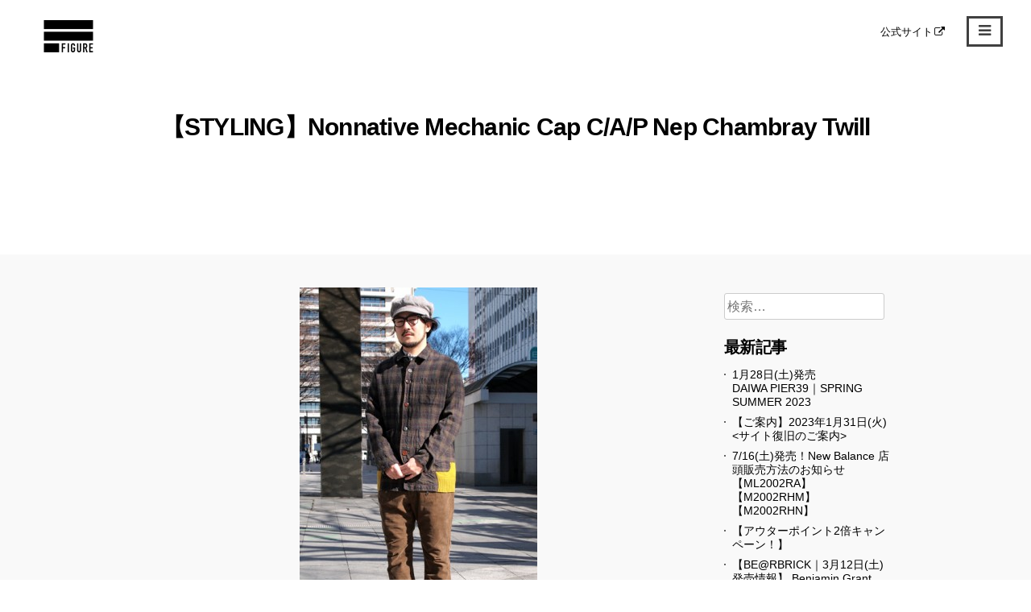

--- FILE ---
content_type: text/html; charset=UTF-8
request_url: https://blog.figure-online.net/%E3%80%90styling%E3%80%91nonnative-mechanic-cap-cap-nep-chambray-twill/
body_size: 8449
content:
<!DOCTYPE html>
<html lang="ja"
	itemscope
	itemtype="https://schema.org/WebSite"
	prefix="og: https://ogp.me/ns#" >
<head>
<meta charset="UTF-8">
<meta name="viewport" content="width=device-width, initial-scale=1">
<link rel="profile" href="https://gmpg.org/xfn/11">
<link rel="pingback" href="https://blog.figure-online.net/xmlrpc.php">
<title>【STYLING】Nonnative Mechanic Cap C/A/P Nep Chambray Twill | Figure Online</title>

<!-- All in One SEO Pack 2.4.2 by Michael Torbert of Semper Fi Web Design[339,424] -->
<link rel="canonical" href="https://blog.figure-online.net/%e3%80%90styling%e3%80%91nonnative-mechanic-cap-cap-nep-chambray-twill/" />
<meta property="og:title" content="【STYLING】Nonnative Mechanic Cap C/A/P Nep Chambray Twill | Figure Online" />
<meta property="og:type" content="article" />
<meta property="og:url" content="https://blog.figure-online.net/%e3%80%90styling%e3%80%91nonnative-mechanic-cap-cap-nep-chambray-twill/" />
<meta property="og:image" content="https://blog.figure-online.net/wp-content/plugins/all-in-one-seo-pack/images/default-user-image.png" />
<meta property="og:site_name" content="Figure Online" />
<meta property="fb:admins" content="figurestore05" />
<meta property="article:published_time" content="2013-02-03T19:55:39Z" />
<meta property="article:modified_time" content="2013-02-03T20:01:15Z" />
<meta name="twitter:card" content="summary_large_image" />
<meta name="twitter:site" content="@figure_store" />
<meta name="twitter:domain" content="figure_store" />
<meta name="twitter:title" content="【STYLING】Nonnative Mechanic Cap C/A/P Nep Chambray Twill | Figure Online" />
<meta name="twitter:image" content="https://blog.figure-online.net/wp-content/plugins/all-in-one-seo-pack/images/default-user-image.png" />
<meta itemprop="image" content="https://blog.figure-online.net/wp-content/plugins/all-in-one-seo-pack/images/default-user-image.png" />
			<script type="text/javascript" >
				window.ga=window.ga||function(){(ga.q=ga.q||[]).push(arguments)};ga.l=+new Date;
				ga('create', 'UA-19253073-1', 'auto');
				// Plugins
				
				ga('send', 'pageview');
			</script>
			<script async src="https://www.google-analytics.com/analytics.js"></script>
			<!-- /all in one seo pack -->
<link rel='dns-prefetch' href='//maxcdn.bootstrapcdn.com' />
<link rel='dns-prefetch' href='//s.w.org' />
<link rel="alternate" type="application/rss+xml" title="Figure Online &raquo; フィード" href="https://blog.figure-online.net/feed/" />
<link rel="alternate" type="application/rss+xml" title="Figure Online &raquo; コメントフィード" href="https://blog.figure-online.net/comments/feed/" />
<link rel="alternate" type="application/rss+xml" title="Figure Online &raquo; 【STYLING】Nonnative Mechanic Cap C/A/P Nep Chambray Twill のコメントのフィード" href="https://blog.figure-online.net/%e3%80%90styling%e3%80%91nonnative-mechanic-cap-cap-nep-chambray-twill/feed/" />
		<script type="text/javascript">
			window._wpemojiSettings = {"baseUrl":"https:\/\/s.w.org\/images\/core\/emoji\/11\/72x72\/","ext":".png","svgUrl":"https:\/\/s.w.org\/images\/core\/emoji\/11\/svg\/","svgExt":".svg","source":{"concatemoji":"https:\/\/blog.figure-online.net\/wp-includes\/js\/wp-emoji-release.min.js?ver=4.9.26"}};
			!function(e,a,t){var n,r,o,i=a.createElement("canvas"),p=i.getContext&&i.getContext("2d");function s(e,t){var a=String.fromCharCode;p.clearRect(0,0,i.width,i.height),p.fillText(a.apply(this,e),0,0);e=i.toDataURL();return p.clearRect(0,0,i.width,i.height),p.fillText(a.apply(this,t),0,0),e===i.toDataURL()}function c(e){var t=a.createElement("script");t.src=e,t.defer=t.type="text/javascript",a.getElementsByTagName("head")[0].appendChild(t)}for(o=Array("flag","emoji"),t.supports={everything:!0,everythingExceptFlag:!0},r=0;r<o.length;r++)t.supports[o[r]]=function(e){if(!p||!p.fillText)return!1;switch(p.textBaseline="top",p.font="600 32px Arial",e){case"flag":return s([55356,56826,55356,56819],[55356,56826,8203,55356,56819])?!1:!s([55356,57332,56128,56423,56128,56418,56128,56421,56128,56430,56128,56423,56128,56447],[55356,57332,8203,56128,56423,8203,56128,56418,8203,56128,56421,8203,56128,56430,8203,56128,56423,8203,56128,56447]);case"emoji":return!s([55358,56760,9792,65039],[55358,56760,8203,9792,65039])}return!1}(o[r]),t.supports.everything=t.supports.everything&&t.supports[o[r]],"flag"!==o[r]&&(t.supports.everythingExceptFlag=t.supports.everythingExceptFlag&&t.supports[o[r]]);t.supports.everythingExceptFlag=t.supports.everythingExceptFlag&&!t.supports.flag,t.DOMReady=!1,t.readyCallback=function(){t.DOMReady=!0},t.supports.everything||(n=function(){t.readyCallback()},a.addEventListener?(a.addEventListener("DOMContentLoaded",n,!1),e.addEventListener("load",n,!1)):(e.attachEvent("onload",n),a.attachEvent("onreadystatechange",function(){"complete"===a.readyState&&t.readyCallback()})),(n=t.source||{}).concatemoji?c(n.concatemoji):n.wpemoji&&n.twemoji&&(c(n.twemoji),c(n.wpemoji)))}(window,document,window._wpemojiSettings);
		</script>
		<style type="text/css">
img.wp-smiley,
img.emoji {
	display: inline !important;
	border: none !important;
	box-shadow: none !important;
	height: 1em !important;
	width: 1em !important;
	margin: 0 .07em !important;
	vertical-align: -0.1em !important;
	background: none !important;
	padding: 0 !important;
}
</style>
<link rel='stylesheet' id='yarppWidgetCss-css'  href='https://blog.figure-online.net/wp-content/plugins/yet-another-related-posts-plugin/style/widget.css?ver=4.9.26' type='text/css' media='all' />
<link rel='stylesheet' id='sb_instagram_styles-css'  href='https://blog.figure-online.net/wp-content/plugins/instagram-feed/css/sb-instagram.min.css?ver=1.5' type='text/css' media='all' />
<link rel='stylesheet' id='sb-font-awesome-css'  href='https://maxcdn.bootstrapcdn.com/font-awesome/4.7.0/css/font-awesome.min.css' type='text/css' media='all' />
<link rel='stylesheet' id='luna-style-css'  href='https://blog.figure-online.net/wp-content/themes/luna/style.css?ver=4.9.26' type='text/css' media='all' />
<link rel='stylesheet' id='luna-menu-css'  href='https://blog.figure-online.net/wp-content/themes/luna/css/jPushMenu.css?ver=4.9.26' type='text/css' media='all' />
<link rel='stylesheet' id='luna-font-awesome-css'  href='https://blog.figure-online.net/wp-content/themes/luna/fonts/font-awesome.css?ver=4.9.26' type='text/css' media='all' />
<link rel='stylesheet' id='luna-column-clear-css'  href='https://blog.figure-online.net/wp-content/themes/luna/css/mt-column-clear.css?ver=4.9.26' type='text/css' media='all' />
<script type='text/javascript' src='https://blog.figure-online.net/wp-includes/js/jquery/jquery.js?ver=1.12.4'></script>
<script type='text/javascript' src='https://blog.figure-online.net/wp-includes/js/jquery/jquery-migrate.min.js?ver=1.4.1'></script>
<link rel='https://api.w.org/' href='https://blog.figure-online.net/wp-json/' />
<link rel="EditURI" type="application/rsd+xml" title="RSD" href="https://blog.figure-online.net/xmlrpc.php?rsd" />
<link rel="wlwmanifest" type="application/wlwmanifest+xml" href="https://blog.figure-online.net/wp-includes/wlwmanifest.xml" /> 
<meta name="generator" content="WordPress 4.9.26" />
<link rel='shortlink' href='https://blog.figure-online.net/?p=8861' />
<link rel="alternate" type="application/json+oembed" href="https://blog.figure-online.net/wp-json/oembed/1.0/embed?url=https%3A%2F%2Fblog.figure-online.net%2F%25e3%2580%2590styling%25e3%2580%2591nonnative-mechanic-cap-cap-nep-chambray-twill%2F" />
<link rel="alternate" type="text/xml+oembed" href="https://blog.figure-online.net/wp-json/oembed/1.0/embed?url=https%3A%2F%2Fblog.figure-online.net%2F%25e3%2580%2590styling%25e3%2580%2591nonnative-mechanic-cap-cap-nep-chambray-twill%2F&#038;format=xml" />
<!--[if lt IE 9]>
<script src="https://blog.figure-online.net/wp-content/themes/luna/js/html5shiv.js"></script>
<![endif]-->
	<!-- luna customizer CSS --> 
	<style> 
		
				.cbp-spmenu { background: #382726; }
				
				
				
				
		 
		
				
		  
		
				
		
				
				#home-hero h1 { color: #ffffff; }  
				
		 
		
		 
		
		 
		
				
				
				
				#home-works { background: #eae6e3; }
				
				
		  
		
		  
		
		
				
		
		
				
				
				
				
				
		
		 
		
		 
		
		 
		
				
				
		
				
				
				
		 
		
				
		
		 
		
		 
		
		 
		
				
				
		
		
				
				
				
		 
		
				
		
		 
		
		 
		
		 
		
				
				
		
		
				
				
				
				
				
				
		 
		
		 
		
				
				
		
		
				.site-footer { background: #eae6e3; } 
		 
		
				
				  
				
				
				
		 
		
				
		 
		
		
				.social-media-icons li .fa { color: #000000; } 
		 
		
				.social-media-icons li .fa:hover { color: #666666; }
				
				.social-media-icons li .fa { font-size: 29px; }
				
		
				
				
				
				
				
				
				
		  
		
		
		
				
				
				
		 
		
				
				
		  
		
		 
		
		
		
		 
		
				
		 
		
		 
		
				
		
		  
		
		 
		
				
		 
		
		 
		
		 
		
		
		
				
				
				#secondary > #mt-testimonials .testimonial p, .shortcodes .testimonial p  { font-style: italic; } 
				
		 
		
				
		 
		 
		
		 
		
		
		 
		
		
				
				
				
		 
		
		 
		
		 
		
				
		 
		
				.home-news-post { text-align: left; } 
		 
		
		
	</style>

<meta name="google-site-verification" content="WHzeD_7gwXv0zF0wY1npX1Ihw4kWz7XJBYsdFzqCjeI" />
	</head>

<body class="page-template-default page page-id-8861 group-blog">
	
	<script type="text/javascript">

    (function() {

        var pa = document.createElement('script'); pa.type = 'text/javascript'; pa.charset = "utf-8"; pa.async = true;

        pa.src = window.location.protocol + "//api.popin.cc/ads/starjoinus.js";

        var s = document.getElementsByTagName('script')[0]; s.parentNode.insertBefore(pa, s);

    })(); 

</script>

<div id="page" class="hfeed site">
	<a class="skip-link screen-reader-text" href="#content">Skip to content</a>

	<header id="masthead" class="site-header" role="banner">
		<div class="site-branding">

             
    			<div class="site-logo site-title">
       				<a href='https://blog.figure-online.net/' title='Figure Online' rel='home'>

                    <img src='https://blog.figure-online.net/wp-content/uploads/2018/11/logo-figure.png' width="100" alt="Figure Online">

                    </a>
    			</div><!-- site-logo -->

			
		</div><!-- .site-branding -->

<ul class="nav-store">
<li><a href="//figure-online.net/" target="_blank">公式サイト<i class="fa fa-external-link fa-fw"></i></a></li>
</ul>

		<div class="navigation-container">
        	<button class="toggle-menu menu-right push-body">

            <i class="fa fa-bars"></i>
          	</button>
        </div>
	</header><!-- #masthead -->

    <nav class="cbp-spmenu cbp-spmenu-vertical cbp-spmenu-right">
        <div class="menu-menu_shizuoka-container"><ul id="primary-menu" class="menu"><li id="menu-item-19538" class="menu-item menu-item-type-custom menu-item-object-custom menu-item-19538"><a title="ONLINE SHOP" target="_blank" href="http://figure-online.net/">オンラインストア</a></li>
<li id="menu-item-26969" class="menu-item menu-item-type-taxonomy menu-item-object-category menu-item-26969"><a href="https://blog.figure-online.net/category/mens/">メンズ新着</a></li>
<li id="menu-item-26970" class="menu-item menu-item-type-taxonomy menu-item-object-category menu-item-26970"><a href="https://blog.figure-online.net/category/ladies/">レディース新着</a></li>
<li id="menu-item-24457" class="menu-item menu-item-type-taxonomy menu-item-object-category menu-item-24457"><a href="https://blog.figure-online.net/category/neighborhood/">Neighborhood</a></li>
<li id="menu-item-24458" class="menu-item menu-item-type-taxonomy menu-item-object-category menu-item-24458"><a href="https://blog.figure-online.net/category/w-taps/">W-taps</a></li>
<li id="menu-item-24459" class="menu-item menu-item-type-taxonomy menu-item-object-category menu-item-24459"><a href="https://blog.figure-online.net/category/descendant/">DESCENDANT</a></li>
<li id="menu-item-24460" class="menu-item menu-item-type-taxonomy menu-item-object-category menu-item-24460"><a href="https://blog.figure-online.net/category/bedwin/">Bedwin</a></li>
<li id="menu-item-24461" class="menu-item menu-item-type-taxonomy menu-item-object-category menu-item-24461"><a href="https://blog.figure-online.net/category/ce/">CE</a></li>
<li id="menu-item-24463" class="menu-item menu-item-type-taxonomy menu-item-object-category menu-item-24463"><a href="https://blog.figure-online.net/category/undercover/">Undercover</a></li>
<li id="menu-item-26972" class="menu-item menu-item-type-taxonomy menu-item-object-category menu-item-26972"><a href="https://blog.figure-online.net/category/the-shinzone/">THE SHINZONE</a></li>
<li id="menu-item-26971" class="menu-item menu-item-type-taxonomy menu-item-object-category menu-item-26971"><a href="https://blog.figure-online.net/category/converse-tokyo/">CONVERSE TOKYO</a></li>
<li id="menu-item-26973" class="menu-item menu-item-type-taxonomy menu-item-object-category menu-item-26973"><a href="https://blog.figure-online.net/category/clane/">CLANE</a></li>
<li id="menu-item-26974" class="menu-item menu-item-type-taxonomy menu-item-object-category menu-item-26974"><a href="https://blog.figure-online.net/category/rim-ark/">RIM.ARK</a></li>
<li id="menu-item-19539" class="menu-item menu-item-type-custom menu-item-object-custom menu-item-19539"><a target="_blank" href="http://figure-online.net/html/page12.html">お店について</a></li>
<li id="menu-item-19543" class="menu-item menu-item-type-custom menu-item-object-custom menu-item-19543"><a target="_blank" href="https://cart4.shopserve.jp/star-j.ss/FORM/contact.cgi">お問い合わせ</a></li>
</ul></div>    </nav>

	<div id="content" class="site-content">

<section id="page-content-container">


	   
    
        
    
    	<header class="page-entry-header"> 
    
        
    	<div class="grid grid-pad">
        	<div class="col-1-1">
				<h1 class="entry-title">【STYLING】Nonnative Mechanic Cap C/A/P Nep Chambray Twill</h1>            </div>
        </div>
        <div class="entry-overlay"></div>
	
        
    
    	</header><!-- .entry-header -->  
    
        
    
 
<div class="entry-content-wrapper"> 
	<div class="grid grid-pad page-contain">
    	<div class="col-9-12">    
            <div id="primary" class="content-area shortcodes">
                <main id="main" class="site-main" role="main">
        
                        
<article id="post-8861" class="post-8861 page type-page status-publish hentry">
	<div class="entry-content">
		<p><a href="https://blog.figure-online.net/wp-content/uploads/2013/01/P1010470.jpg"><img class="aligncenter size-medium wp-image-8862" src="https://blog.figure-online.net/wp-content/uploads/2013/01/P1010470-295x463.jpg" alt="" width="295" height="463" srcset="https://blog.figure-online.net/wp-content/uploads/2013/01/P1010470-295x463.jpg 295w, https://blog.figure-online.net/wp-content/uploads/2013/01/P1010470.jpg 407w" sizes="(max-width: 295px) 100vw, 295px" /></a></p>
<p>&nbsp;</p>
<p>スタッフ：大石 (178cm／72kg)</p>
<p>&nbsp;</p>
<p>キャップ：NONNATIVE／Mechanic cap C/A/P Nep Chambray Twill／サイズ3 ＜<a href="http://star-j.net/SHOP/RIF-NN-6000226.html"><span style="color: #ff0000"><span style="text-decoration: underline">http://star-j.net/SHOP/RIF-NN-6000226.html</span></span></a>＞</p>
<p>&nbsp;</p>
<p>トップス：UNDERCOVER／JACKET／サイズ3 ＜店舗へお問合せ下さい：054-221-6005＞</p>
<p>&nbsp;</p>
<p>ボトム：NONNATIVE／Hunter Ankle Cut 6P Pants Cotton Cord／サイズ2 ＜<a href="http://star-j.net/SHOP/RIF-NN-6000134.html"><span style="color: #ff0000"><span style="text-decoration: underline">http://star-j.net/SHOP/RIF-NN-6000134.html</span></span></a>＞</p>
<p>&nbsp;</p>
<p>シューズ：NONNATIVE／Lumberer Shoes Cow Leather／サイズ42 ＜<a href="http://star-j.net/SHOP/RIF-NN-6000332.html"><span style="color: #ff0000"><span style="text-decoration: underline">http://star-j.net/SHOP/RIF-NN-6000332.html</span></span></a>＞</p>
			</div><!-- .entry-content -->

	<footer class="entry-footer">
			</footer><!-- .entry-footer -->
</article><!-- #post-## -->
        
                                
                            
                </main><!-- #main -->
            </div><!-- #primary -->
		</div>
	
<div class="col-3-12">
<div id="secondary" class="widget-area" role="complementary">
	<aside id="search-2" class="widget widget_search"><form role="search" method="get" class="search-form" action="https://blog.figure-online.net/">
				<label>
					<span class="screen-reader-text">検索:</span>
					<input type="search" class="search-field" placeholder="検索&hellip;" value="" name="s" />
				</label>
				<input type="submit" class="search-submit" value="検索" />
			</form></aside>		<aside id="recent-posts-2" class="widget widget_recent_entries">		<h1 class="widget-title">最新記事</h1>		<ul>
											<li>
					<a href="https://blog.figure-online.net/daiwapier39springsummer2023_0127/">1月28日(土)発売<br>DAIWA PIER39｜SPRING SUMMER 2023</a>
									</li>
											<li>
					<a href="https://blog.figure-online.net/20230126-2/">【ご案内】2023年1月31日(火)<サイト復旧のご案内></a>
									</li>
											<li>
					<a href="https://blog.figure-online.net/new-balance-20220715/">7/16(土)発売！New Balance 店頭販売方法のお知らせ<br>【ML2002RA】【M2002RHM】【M2002RHN】</a>
									</li>
											<li>
					<a href="https://blog.figure-online.net/figureshizuoka_outerwpoint2_20220312/">【アウターポイント2倍キャンペーン！】</a>
									</li>
											<li>
					<a href="https://blog.figure-online.net/berbrick_20220312/">【BE@RBRICK｜3月12日(土)発売情報】 Benjamin Grant 「OVERVIEW」が登場</a>
									</li>
					</ul>
		</aside><aside id="categories-2" class="widget widget_categories"><h1 class="widget-title">カテゴリー</h1>		<ul>
	<li class="cat-item cat-item-140"><a href="https://blog.figure-online.net/category/a-d-s-r/" >A.D.S.R</a>
</li>
	<li class="cat-item cat-item-37"><a href="https://blog.figure-online.net/category/a-d-s-r2/" >A.D.S.R2</a>
</li>
	<li class="cat-item cat-item-61"><a href="https://blog.figure-online.net/category/a-p-c/" >A.P.C.</a>
</li>
	<li class="cat-item cat-item-127"><a href="https://blog.figure-online.net/category/adidas/" >adidas</a>
</li>
	<li class="cat-item cat-item-94"><a href="https://blog.figure-online.net/category/archi/" >ARCHI</a>
</li>
	<li class="cat-item cat-item-162"><a href="https://blog.figure-online.net/category/berbrick/" >BE@RBRICK</a>
</li>
	<li class="cat-item cat-item-7"><a href="https://blog.figure-online.net/category/bedwin/" >Bedwin</a>
</li>
	<li class="cat-item cat-item-133"><a href="https://blog.figure-online.net/category/blackeyepatch/" >BlackEyePatch</a>
</li>
	<li class="cat-item cat-item-139"><a href="https://blog.figure-online.net/category/brain-dead/" >BRAIN DEAD</a>
</li>
	<li class="cat-item cat-item-148"><a href="https://blog.figure-online.net/category/careering/" >CAREERING</a>
</li>
	<li class="cat-item cat-item-54"><a href="https://blog.figure-online.net/category/ce/" >CE</a>
</li>
	<li class="cat-item cat-item-38"><a href="https://blog.figure-online.net/category/challenger/" >CHALLENGER</a>
</li>
	<li class="cat-item cat-item-93"><a href="https://blog.figure-online.net/category/clane/" >CLANE</a>
</li>
	<li class="cat-item cat-item-158"><a href="https://blog.figure-online.net/category/comoli/" >COMOLI</a>
</li>
	<li class="cat-item cat-item-147"><a href="https://blog.figure-online.net/category/converse-addict/" >CONVERSE ADDICT</a>
</li>
	<li class="cat-item cat-item-91"><a href="https://blog.figure-online.net/category/converse-tokyo/" >CONVERSE TOKYO</a>
</li>
	<li class="cat-item cat-item-164"><a href="https://blog.figure-online.net/category/daiwa-pier39/" >DAIWA PIER39</a>
</li>
	<li class="cat-item cat-item-40"><a href="https://blog.figure-online.net/category/denim-by-vanquish-fragment/" >Denim by vanquish/fragment</a>
</li>
	<li class="cat-item cat-item-72"><a href="https://blog.figure-online.net/category/descendant/" >DESCENDANT</a>
</li>
	<li class="cat-item cat-item-143"><a href="https://blog.figure-online.net/category/entrex/" >entrex</a>
</li>
	<li class="cat-item cat-item-145"><a href="https://blog.figure-online.net/category/f-lagstuf-f/" >F-LAGSTUF-F</a>
</li>
	<li class="cat-item cat-item-73"><a href="https://blog.figure-online.net/category/facetasm/" >FACETASM</a>
</li>
	<li class="cat-item cat-item-41"><a href="https://blog.figure-online.net/category/fat/" >FAT</a>
</li>
	<li class="cat-item cat-item-132"><a href="https://blog.figure-online.net/category/figure/" >FIGURE</a>
</li>
	<li class="cat-item cat-item-110"><a href="https://blog.figure-online.net/category/figure-corners-yahoo/" >FIGURE CORNERS YAHOO!</a>
</li>
	<li class="cat-item cat-item-142"><a href="https://blog.figure-online.net/category/figure-rakuten/" >FIGURE RAKUTEN</a>
</li>
	<li class="cat-item cat-item-131"><a href="https://blog.figure-online.net/category/figure-zozo/" >FIGURE ZOZO</a>
</li>
	<li class="cat-item cat-item-4"><a href="https://blog.figure-online.net/category/figure-shizuoka/" >Figure静岡</a>
</li>
	<li class="cat-item cat-item-34"><a href="https://blog.figure-online.net/category/fragment-design/" >Fragment Design</a>
</li>
	<li class="cat-item cat-item-78"><a href="https://blog.figure-online.net/category/fragrance-cafe/" >FRAGRANCE CAFE</a>
</li>
	<li class="cat-item cat-item-71"><a href="https://blog.figure-online.net/category/full-bk/" >FULL-BK</a>
</li>
	<li class="cat-item cat-item-13"><a href="https://blog.figure-online.net/category/good-enough/" >Good enough</a>
</li>
	<li class="cat-item cat-item-155"><a href="https://blog.figure-online.net/category/graphpaper/" >Graphpaper</a>
</li>
	<li class="cat-item cat-item-157"><a href="https://blog.figure-online.net/category/hoka-one-one/" >HOKA ONE ONE</a>
</li>
	<li class="cat-item cat-item-79"><a href="https://blog.figure-online.net/category/jason-markk/" >JASON MARKK</a>
</li>
	<li class="cat-item cat-item-161"><a href="https://blog.figure-online.net/category/jojo/" >JOJO</a>
</li>
	<li class="cat-item cat-item-43"><a href="https://blog.figure-online.net/category/junya-watanabe-man-c-d-g/" >Junya Watanabe MAN-C.D.G</a>
</li>
	<li class="cat-item cat-item-35"><a href="https://blog.figure-online.net/category/luker-by-neighborhood/" >LUKER BY NEIGHBORHOOD</a>
</li>
	<li class="cat-item cat-item-14"><a href="https://blog.figure-online.net/category/mm/" >m&amp;m</a>
</li>
	<li class="cat-item cat-item-146"><a href="https://blog.figure-online.net/category/magic-stick/" >MAGIC STICK</a>
</li>
	<li class="cat-item cat-item-64"><a href="https://blog.figure-online.net/category/marni-%c3%97-porter/" >MARNI × PORTER</a>
</li>
	<li class="cat-item cat-item-128"><a href="https://blog.figure-online.net/category/masayuki-ozawa-%e3%82%b3%e3%83%a9%e3%83%a0/" >Masayuki Ozawa コラム</a>
</li>
	<li class="cat-item cat-item-28"><a href="https://blog.figure-online.net/category/medicom-toy/" >MEDICOM TOY</a>
</li>
	<li class="cat-item cat-item-154"><a href="https://blog.figure-online.net/category/meyame/" >MEYAME</a>
</li>
	<li class="cat-item cat-item-95"><a href="https://blog.figure-online.net/category/milkfed/" >MILKFED</a>
</li>
	<li class="cat-item cat-item-45"><a href="https://blog.figure-online.net/category/mr-gentleman/" >Mr Gentleman</a>
</li>
	<li class="cat-item cat-item-46"><a href="https://blog.figure-online.net/category/nn-by-nunbernine/" >n(n) by nunber(n)ine</a>
</li>
	<li class="cat-item cat-item-159"><a href="https://blog.figure-online.net/category/name/" >Name.</a>
</li>
	<li class="cat-item cat-item-70"><a href="https://blog.figure-online.net/category/native-sons/" >NATIVE SONS</a>
</li>
	<li class="cat-item cat-item-15"><a href="https://blog.figure-online.net/category/neighborhood/" >Neighborhood</a>
</li>
	<li class="cat-item cat-item-163"><a href="https://blog.figure-online.net/category/newbalance/" >newbalance</a>
</li>
	<li class="cat-item cat-item-80"><a href="https://blog.figure-online.net/category/nike/" >NIKE</a>
</li>
	<li class="cat-item cat-item-47"><a href="https://blog.figure-online.net/category/nonnative/" >nonnative</a>
</li>
	<li class="cat-item cat-item-53"><a href="https://blog.figure-online.net/category/number-nine/" >NUMBER (N)INE</a>
</li>
	<li class="cat-item cat-item-26"><a href="https://blog.figure-online.net/category/other/" >Other</a>
</li>
	<li class="cat-item cat-item-156"><a href="https://blog.figure-online.net/category/pre_/" >PRE_</a>
</li>
	<li class="cat-item cat-item-135"><a href="https://blog.figure-online.net/category/reebok/" >REEBOK</a>
</li>
	<li class="cat-item cat-item-48"><a href="https://blog.figure-online.net/category/retaw/" >retaW</a>
</li>
	<li class="cat-item cat-item-99"><a href="https://blog.figure-online.net/category/rim-ark/" >RIM.ARK</a>
</li>
	<li class="cat-item cat-item-90"><a href="https://blog.figure-online.net/category/rosebud/" >ROSEBUD</a>
</li>
	<li class="cat-item cat-item-153"><a href="https://blog.figure-online.net/category/san/" >sAn</a>
</li>
	<li class="cat-item cat-item-60"><a href="https://blog.figure-online.net/category/stussy-livin/" >STUSSY LIVIN&#039;</a>
</li>
	<li class="cat-item cat-item-65"><a href="https://blog.figure-online.net/category/the-north-face/" >THE NORTH FACE</a>
</li>
	<li class="cat-item cat-item-92"><a href="https://blog.figure-online.net/category/the-shinzone/" >THE SHINZONE</a>
</li>
	<li class="cat-item cat-item-141"><a href="https://blog.figure-online.net/category/tower-box/" >TOWER BOX</a>
</li>
	<li class="cat-item cat-item-109"><a href="https://blog.figure-online.net/category/ugg/" >UGG</a>
</li>
	<li class="cat-item cat-item-50"><a href="https://blog.figure-online.net/category/undercover/" >Undercover</a>
</li>
	<li class="cat-item cat-item-21"><a href="https://blog.figure-online.net/category/vans/" >Vans</a>
</li>
	<li class="cat-item cat-item-51"><a href="https://blog.figure-online.net/category/visvim/" >visvim</a>
</li>
	<li class="cat-item cat-item-23"><a href="https://blog.figure-online.net/category/w-taps/" >W-taps</a>
</li>
	<li class="cat-item cat-item-77"><a href="https://blog.figure-online.net/category/wallet-comme-des-garcons/" >Wallet COMME des GARCONS</a>
</li>
	<li class="cat-item cat-item-24"><a href="https://blog.figure-online.net/category/white-mountaineering/" >White Mountaineering</a>
</li>
	<li class="cat-item cat-item-1"><a href="https://blog.figure-online.net/category/%e3%83%96%e3%83%ad%e3%82%b0/" >ブログ</a>
</li>
	<li class="cat-item cat-item-100"><a href="https://blog.figure-online.net/category/mens/" >メンズ</a>
</li>
	<li class="cat-item cat-item-134"><a href="https://blog.figure-online.net/category/%e3%82%84%e3%81%a1%e3%82%80%e3%82%93/" >やちむん</a>
</li>
	<li class="cat-item cat-item-101"><a href="https://blog.figure-online.net/category/ladies/" >レディース</a>
</li>
		</ul>
</aside><aside id="archives-2" class="widget widget_archive"><h1 class="widget-title">アーカイブ</h1>		<ul>
			<li><a href='https://blog.figure-online.net/2023/01/'>2023年1月</a></li>
	<li><a href='https://blog.figure-online.net/2022/07/'>2022年7月</a></li>
	<li><a href='https://blog.figure-online.net/2022/03/'>2022年3月</a></li>
	<li><a href='https://blog.figure-online.net/2022/01/'>2022年1月</a></li>
	<li><a href='https://blog.figure-online.net/2021/12/'>2021年12月</a></li>
	<li><a href='https://blog.figure-online.net/2021/11/'>2021年11月</a></li>
	<li><a href='https://blog.figure-online.net/2021/10/'>2021年10月</a></li>
	<li><a href='https://blog.figure-online.net/2021/09/'>2021年9月</a></li>
	<li><a href='https://blog.figure-online.net/2021/08/'>2021年8月</a></li>
	<li><a href='https://blog.figure-online.net/2021/07/'>2021年7月</a></li>
	<li><a href='https://blog.figure-online.net/2021/06/'>2021年6月</a></li>
	<li><a href='https://blog.figure-online.net/2021/05/'>2021年5月</a></li>
	<li><a href='https://blog.figure-online.net/2021/04/'>2021年4月</a></li>
	<li><a href='https://blog.figure-online.net/2021/03/'>2021年3月</a></li>
	<li><a href='https://blog.figure-online.net/2021/02/'>2021年2月</a></li>
	<li><a href='https://blog.figure-online.net/2021/01/'>2021年1月</a></li>
	<li><a href='https://blog.figure-online.net/2020/12/'>2020年12月</a></li>
	<li><a href='https://blog.figure-online.net/2020/11/'>2020年11月</a></li>
	<li><a href='https://blog.figure-online.net/2020/10/'>2020年10月</a></li>
	<li><a href='https://blog.figure-online.net/2020/09/'>2020年9月</a></li>
	<li><a href='https://blog.figure-online.net/2020/08/'>2020年8月</a></li>
	<li><a href='https://blog.figure-online.net/2020/07/'>2020年7月</a></li>
	<li><a href='https://blog.figure-online.net/2020/06/'>2020年6月</a></li>
	<li><a href='https://blog.figure-online.net/2020/05/'>2020年5月</a></li>
	<li><a href='https://blog.figure-online.net/2020/04/'>2020年4月</a></li>
	<li><a href='https://blog.figure-online.net/2020/03/'>2020年3月</a></li>
	<li><a href='https://blog.figure-online.net/2020/02/'>2020年2月</a></li>
	<li><a href='https://blog.figure-online.net/2020/01/'>2020年1月</a></li>
	<li><a href='https://blog.figure-online.net/2019/12/'>2019年12月</a></li>
	<li><a href='https://blog.figure-online.net/2019/11/'>2019年11月</a></li>
	<li><a href='https://blog.figure-online.net/2019/10/'>2019年10月</a></li>
	<li><a href='https://blog.figure-online.net/2019/09/'>2019年9月</a></li>
	<li><a href='https://blog.figure-online.net/2019/08/'>2019年8月</a></li>
	<li><a href='https://blog.figure-online.net/2019/07/'>2019年7月</a></li>
	<li><a href='https://blog.figure-online.net/2019/06/'>2019年6月</a></li>
	<li><a href='https://blog.figure-online.net/2019/05/'>2019年5月</a></li>
	<li><a href='https://blog.figure-online.net/2019/04/'>2019年4月</a></li>
	<li><a href='https://blog.figure-online.net/2019/03/'>2019年3月</a></li>
	<li><a href='https://blog.figure-online.net/2019/02/'>2019年2月</a></li>
	<li><a href='https://blog.figure-online.net/2019/01/'>2019年1月</a></li>
	<li><a href='https://blog.figure-online.net/2018/12/'>2018年12月</a></li>
	<li><a href='https://blog.figure-online.net/2018/11/'>2018年11月</a></li>
	<li><a href='https://blog.figure-online.net/2018/10/'>2018年10月</a></li>
	<li><a href='https://blog.figure-online.net/2018/09/'>2018年9月</a></li>
	<li><a href='https://blog.figure-online.net/2018/08/'>2018年8月</a></li>
	<li><a href='https://blog.figure-online.net/2018/07/'>2018年7月</a></li>
	<li><a href='https://blog.figure-online.net/2018/06/'>2018年6月</a></li>
	<li><a href='https://blog.figure-online.net/2018/05/'>2018年5月</a></li>
	<li><a href='https://blog.figure-online.net/2018/04/'>2018年4月</a></li>
	<li><a href='https://blog.figure-online.net/2018/03/'>2018年3月</a></li>
	<li><a href='https://blog.figure-online.net/2018/02/'>2018年2月</a></li>
	<li><a href='https://blog.figure-online.net/2018/01/'>2018年1月</a></li>
	<li><a href='https://blog.figure-online.net/2017/12/'>2017年12月</a></li>
	<li><a href='https://blog.figure-online.net/2017/11/'>2017年11月</a></li>
	<li><a href='https://blog.figure-online.net/2017/10/'>2017年10月</a></li>
	<li><a href='https://blog.figure-online.net/2017/09/'>2017年9月</a></li>
	<li><a href='https://blog.figure-online.net/2017/08/'>2017年8月</a></li>
	<li><a href='https://blog.figure-online.net/2017/07/'>2017年7月</a></li>
	<li><a href='https://blog.figure-online.net/2017/06/'>2017年6月</a></li>
	<li><a href='https://blog.figure-online.net/2017/05/'>2017年5月</a></li>
	<li><a href='https://blog.figure-online.net/2017/04/'>2017年4月</a></li>
	<li><a href='https://blog.figure-online.net/2017/03/'>2017年3月</a></li>
	<li><a href='https://blog.figure-online.net/2017/02/'>2017年2月</a></li>
	<li><a href='https://blog.figure-online.net/2017/01/'>2017年1月</a></li>
	<li><a href='https://blog.figure-online.net/2016/12/'>2016年12月</a></li>
	<li><a href='https://blog.figure-online.net/2016/11/'>2016年11月</a></li>
	<li><a href='https://blog.figure-online.net/2016/10/'>2016年10月</a></li>
	<li><a href='https://blog.figure-online.net/2016/09/'>2016年9月</a></li>
	<li><a href='https://blog.figure-online.net/2016/08/'>2016年8月</a></li>
	<li><a href='https://blog.figure-online.net/2016/07/'>2016年7月</a></li>
	<li><a href='https://blog.figure-online.net/2016/06/'>2016年6月</a></li>
	<li><a href='https://blog.figure-online.net/2016/05/'>2016年5月</a></li>
	<li><a href='https://blog.figure-online.net/2016/04/'>2016年4月</a></li>
	<li><a href='https://blog.figure-online.net/2016/03/'>2016年3月</a></li>
	<li><a href='https://blog.figure-online.net/2016/02/'>2016年2月</a></li>
	<li><a href='https://blog.figure-online.net/2016/01/'>2016年1月</a></li>
	<li><a href='https://blog.figure-online.net/2015/12/'>2015年12月</a></li>
	<li><a href='https://blog.figure-online.net/2015/11/'>2015年11月</a></li>
	<li><a href='https://blog.figure-online.net/2015/10/'>2015年10月</a></li>
	<li><a href='https://blog.figure-online.net/2015/09/'>2015年9月</a></li>
	<li><a href='https://blog.figure-online.net/2015/08/'>2015年8月</a></li>
	<li><a href='https://blog.figure-online.net/2015/07/'>2015年7月</a></li>
	<li><a href='https://blog.figure-online.net/2015/06/'>2015年6月</a></li>
	<li><a href='https://blog.figure-online.net/2015/05/'>2015年5月</a></li>
	<li><a href='https://blog.figure-online.net/2015/04/'>2015年4月</a></li>
	<li><a href='https://blog.figure-online.net/2015/03/'>2015年3月</a></li>
	<li><a href='https://blog.figure-online.net/2015/02/'>2015年2月</a></li>
	<li><a href='https://blog.figure-online.net/2015/01/'>2015年1月</a></li>
		</ul>
		</aside></div><!-- #secondary -->
</div>	</div>
</div>
</section>

	</div><!-- #content -->



	<footer id="colophon" class="site-footer" role="contentinfo">
    	<div class="grid grid-pad">
        	
				<h3 class="footer-contact-title">Contact</h3>

			
            
				<div class="footer-contact">
					<a href="https://cart4.shopserve.jp/star-j.ss/FORM/contact.cgi" target="_blank" class="icon-mail">お問い合わせはこちら</a>                </div>

			        </div>
		<div class="site-info">
            <div class="grid grid-pad">
<ul class="nav-store">
<li><a href="http://figure-online.net/" target="_blank">公式サイト<i class="fa fa-external-link fa-fw"></i></a></li>
<!--<li><a href="https://www.rakuten.ne.jp/gold/undefeated/" target="_blank">楽天ストア</a></li>
<li><a href="https://zozo.jp/shop/undefeated/" target="_blank">ZOZOTOWN</a></li>-->
</ul>
                <div class="col-1-1">

                    	<div class="col-1-2">

                        	
							
        						<p class="copyright">© FIGURE SHIZUOKA BLOG ALL rights reserved.</p>
							
                            
                        </div>


                    	
                    		
                        		<div class="col-1-2">
 <!--<p class="icon-line"><a href="https://page.line.me/undefeated-japan" target="_blank">line</a></p>-->
                           					
    	<ul class='social-media-icons'>
             
        	            	<li>
                <a href="https://www.facebook.com/figurestore05" >
                <i class="fa fa-facebook"></i>
                </a>
                </li>
			                        	<li>
                <a href="https://twitter.com/figure_STORE" >
                <i class="fa fa-twitter"></i>
                </a>
                </li>
			                                                	<li>
                <a href="https://instagram.com/figure_shizuoka/" >
                <i class="fa fa-instagram"></i>
                </a>
                </li>
			                                                                                                                                     
             
                                                                                                                         
             
             
             
             
            
    	</ul> 
              

	                            	</div>

                    		
                    	

                </div>
            </div>
		</div><!-- .site-info -->
	</footer><!-- #colophon -->
</div><!-- #page -->

<script type='text/javascript'>
/* <![CDATA[ */
var sb_instagram_js_options = {"sb_instagram_at":"287986257.M2E4MWE5Zg==.ZGViN2JiNDk2N2Y0N.GZmNWJiYmVkODRkMDk0"};
/* ]]> */
</script>
<script type='text/javascript' src='https://blog.figure-online.net/wp-content/plugins/instagram-feed/js/sb-instagram.min.js?ver=1.5'></script>
<script type='text/javascript' src='https://blog.figure-online.net/wp-content/themes/luna/js/navigation.js?ver=20120206'></script>
<script type='text/javascript' src='https://blog.figure-online.net/wp-content/themes/luna/js/skip-link-focus-fix.js?ver=20130115'></script>
<script type='text/javascript' src='https://blog.figure-online.net/wp-content/themes/luna/js/jPushMenu.js?ver=4.9.26'></script>
<script type='text/javascript' src='https://blog.figure-online.net/wp-content/themes/luna/js/luna.scripts.js?ver=4.9.26'></script>
<script type='text/javascript' src='https://blog.figure-online.net/wp-includes/js/wp-embed.min.js?ver=4.9.26'></script>

</body>
</html>
